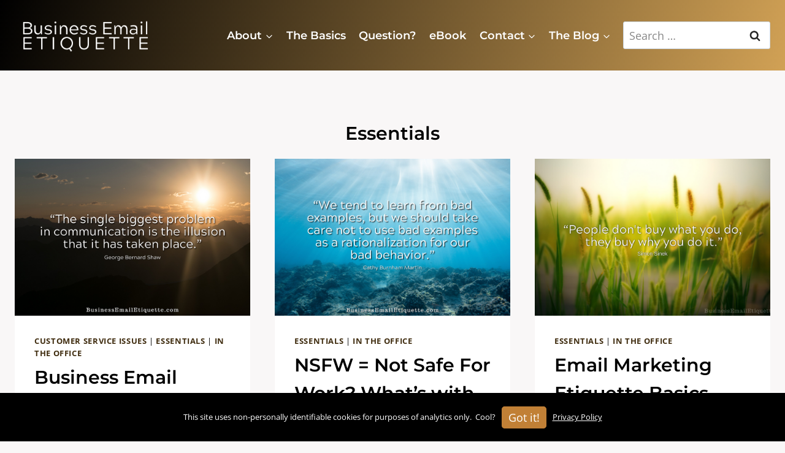

--- FILE ---
content_type: text/html; charset=utf-8
request_url: https://www.google.com/recaptcha/api2/aframe
body_size: 267
content:
<!DOCTYPE HTML><html><head><meta http-equiv="content-type" content="text/html; charset=UTF-8"></head><body><script nonce="c-T2-LGDhGgOcgfOmfUSwg">/** Anti-fraud and anti-abuse applications only. See google.com/recaptcha */ try{var clients={'sodar':'https://pagead2.googlesyndication.com/pagead/sodar?'};window.addEventListener("message",function(a){try{if(a.source===window.parent){var b=JSON.parse(a.data);var c=clients[b['id']];if(c){var d=document.createElement('img');d.src=c+b['params']+'&rc='+(localStorage.getItem("rc::a")?sessionStorage.getItem("rc::b"):"");window.document.body.appendChild(d);sessionStorage.setItem("rc::e",parseInt(sessionStorage.getItem("rc::e")||0)+1);localStorage.setItem("rc::h",'1764049414187');}}}catch(b){}});window.parent.postMessage("_grecaptcha_ready", "*");}catch(b){}</script></body></html>